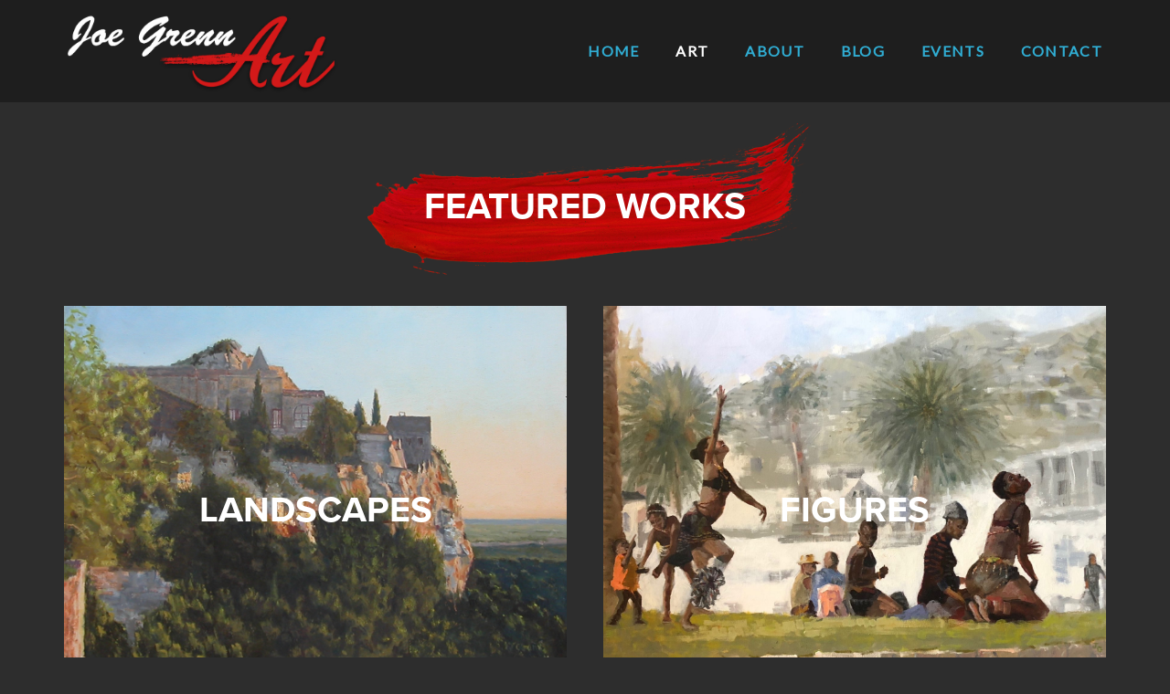

--- FILE ---
content_type: text/css
request_url: https://joegrenn.com/wp-content/uploads/elementor/css/post-16183.css?ver=1697445645
body_size: 1241
content:
.elementor-16183 .elementor-element.elementor-element-844f333{padding:80px 20px 0px 20px;}.elementor-16183 .elementor-element.elementor-element-8c712d8 > .elementor-widget-wrap > .elementor-widget:not(.elementor-widget__width-auto):not(.elementor-widget__width-initial):not(:last-child):not(.elementor-absolute){margin-bottom:15px;}.elementor-16183 .elementor-element.elementor-element-0ab8f5b{text-align:center;z-index:100;}.elementor-16183 .elementor-element.elementor-element-0ab8f5b .elementor-heading-title{font-size:40px;text-transform:uppercase;}.elementor-16183 .elementor-element.elementor-element-0ab8f5b > .elementor-widget-container{margin:0px 0px 0px 0px;padding:0px 0px 0px 0px;}.elementor-16183 .elementor-element.elementor-element-47962e6 > .elementor-widget-container{margin:-130px 0px 0px 0px;}.elementor-16183 .elementor-element.elementor-element-7a90b92{padding:20px 20px 20px 20px;}.elementor-16183 .elementor-element.elementor-element-8922250:not(.elementor-motion-effects-element-type-background) > .elementor-widget-wrap, .elementor-16183 .elementor-element.elementor-element-8922250 > .elementor-widget-wrap > .elementor-motion-effects-container > .elementor-motion-effects-layer{background-image:url("https://joegrenn.com/wp-content/uploads/Les-Baux-de-Provence.jpg");background-position:center center;background-repeat:no-repeat;background-size:cover;}.elementor-16183 .elementor-element.elementor-element-8922250 > .elementor-element-populated >  .elementor-background-overlay{opacity:0.5;}.elementor-16183 .elementor-element.elementor-element-8922250:hover > .elementor-element-populated >  .elementor-background-overlay{background-color:#000000;opacity:0.5;}.elementor-16183 .elementor-element.elementor-element-8922250 > .elementor-element-populated{transition:background 0.3s, border 0.3s, border-radius 0.3s, box-shadow 0.3s;margin:0px 20px 0px 0px;--e-column-margin-right:20px;--e-column-margin-left:0px;padding:0px 0px 0px 0px;}.elementor-16183 .elementor-element.elementor-element-8922250 > .elementor-element-populated > .elementor-background-overlay{transition:background 0.3s, border-radius 0.3s, opacity 0.3s;}.elementor-16183 .elementor-element.elementor-element-14fb2f8 .uael-infobox,  .elementor-16183 .elementor-element.elementor-element-14fb2f8 .uael-separator-parent{text-align:center;}.elementor-16183 .elementor-element.elementor-element-14fb2f8 .uael-icon-wrap .uael-icon i{font-size:40px;height:40px;width:40px;line-height:40px;text-align:center;}.elementor-16183 .elementor-element.elementor-element-14fb2f8 .uael-icon-wrap .uael-icon{height:40px;width:40px;line-height:40px;}.elementor-16183 .elementor-element.elementor-element-14fb2f8 .uael-icon-wrap .uael-icon i,
					.elementor-16183 .elementor-element.elementor-element-14fb2f8 .uael-icon-wrap .uael-icon svg{transform:rotate(0deg);}.elementor-16183 .elementor-element.elementor-element-14fb2f8 .uael-infobox-title{text-transform:uppercase;color:#ffffff;margin:0px 0px 10px 0px;}.elementor-16183 .elementor-element.elementor-element-14fb2f8 > .elementor-widget-container{margin:0px 0px 0px 0px;padding:150px 0px 150px 0px;}.elementor-16183 .elementor-element.elementor-element-14fb2f8:hover .elementor-widget-container{background-color:rgba(63,63,63,0.22);}.elementor-16183 .elementor-element.elementor-element-827f646:not(.elementor-motion-effects-element-type-background) > .elementor-widget-wrap, .elementor-16183 .elementor-element.elementor-element-827f646 > .elementor-widget-wrap > .elementor-motion-effects-container > .elementor-motion-effects-layer{background-image:url("https://joegrenn.com/wp-content/uploads/The-World-is-Watching.jpg");background-position:center center;background-repeat:no-repeat;background-size:cover;}.elementor-16183 .elementor-element.elementor-element-827f646 > .elementor-element-populated >  .elementor-background-overlay{opacity:0.5;}.elementor-16183 .elementor-element.elementor-element-827f646:hover > .elementor-element-populated >  .elementor-background-overlay{background-color:#000000;opacity:0.5;}.elementor-16183 .elementor-element.elementor-element-827f646 > .elementor-element-populated{transition:background 0.3s, border 0.3s, border-radius 0.3s, box-shadow 0.3s;margin:0px 0px 0px 20px;--e-column-margin-right:0px;--e-column-margin-left:20px;padding:0px 0px 0px 0px;}.elementor-16183 .elementor-element.elementor-element-827f646 > .elementor-element-populated > .elementor-background-overlay{transition:background 0.3s, border-radius 0.3s, opacity 0.3s;}.elementor-16183 .elementor-element.elementor-element-55c2853 .uael-infobox,  .elementor-16183 .elementor-element.elementor-element-55c2853 .uael-separator-parent{text-align:center;}.elementor-16183 .elementor-element.elementor-element-55c2853 .uael-icon-wrap .uael-icon i{font-size:40px;height:40px;width:40px;line-height:40px;text-align:center;}.elementor-16183 .elementor-element.elementor-element-55c2853 .uael-icon-wrap .uael-icon{height:40px;width:40px;line-height:40px;}.elementor-16183 .elementor-element.elementor-element-55c2853 .uael-icon-wrap .uael-icon i,
					.elementor-16183 .elementor-element.elementor-element-55c2853 .uael-icon-wrap .uael-icon svg{transform:rotate(0deg);}.elementor-16183 .elementor-element.elementor-element-55c2853 .uael-infobox-title{text-transform:uppercase;color:#ffffff;margin:0px 0px 10px 0px;}.elementor-16183 .elementor-element.elementor-element-55c2853 > .elementor-widget-container{margin:0px 0px 0px 0px;padding:150px 0px 150px 0px;}.elementor-16183 .elementor-element.elementor-element-55c2853:hover .elementor-widget-container{background-color:rgba(63,63,63,0.22);}.elementor-16183 .elementor-element.elementor-element-9afee5b{padding:20px 20px 60px 20px;}.elementor-16183 .elementor-element.elementor-element-9b0d784:not(.elementor-motion-effects-element-type-background) > .elementor-widget-wrap, .elementor-16183 .elementor-element.elementor-element-9b0d784 > .elementor-widget-wrap > .elementor-motion-effects-container > .elementor-motion-effects-layer{background-image:url("https://joegrenn.com/wp-content/uploads/Kira-in-Black.jpg");background-position:center center;background-repeat:no-repeat;background-size:contain;}.elementor-16183 .elementor-element.elementor-element-9b0d784 > .elementor-element-populated >  .elementor-background-overlay{opacity:0.5;}.elementor-16183 .elementor-element.elementor-element-9b0d784:hover > .elementor-element-populated >  .elementor-background-overlay{background-color:#000000;opacity:0.5;}.elementor-16183 .elementor-element.elementor-element-9b0d784 > .elementor-element-populated{transition:background 0.3s, border 0.3s, border-radius 0.3s, box-shadow 0.3s;margin:0px 20px 0px 0px;--e-column-margin-right:20px;--e-column-margin-left:0px;padding:0px 0px 0px 0px;}.elementor-16183 .elementor-element.elementor-element-9b0d784 > .elementor-element-populated > .elementor-background-overlay{transition:background 0.3s, border-radius 0.3s, opacity 0.3s;}.elementor-16183 .elementor-element.elementor-element-f833da9 .uael-infobox,  .elementor-16183 .elementor-element.elementor-element-f833da9 .uael-separator-parent{text-align:center;}.elementor-16183 .elementor-element.elementor-element-f833da9 .uael-icon-wrap .uael-icon i{font-size:40px;height:40px;width:40px;line-height:40px;text-align:center;}.elementor-16183 .elementor-element.elementor-element-f833da9 .uael-icon-wrap .uael-icon{height:40px;width:40px;line-height:40px;}.elementor-16183 .elementor-element.elementor-element-f833da9 .uael-icon-wrap .uael-icon i,
					.elementor-16183 .elementor-element.elementor-element-f833da9 .uael-icon-wrap .uael-icon svg{transform:rotate(0deg);}.elementor-16183 .elementor-element.elementor-element-f833da9 .uael-infobox-title{text-transform:uppercase;color:#ffffff;margin:0px 0px 10px 0px;}.elementor-16183 .elementor-element.elementor-element-f833da9 > .elementor-widget-container{margin:0px 0px 0px 0px;padding:300px 0px 300px 0px;}.elementor-16183 .elementor-element.elementor-element-f833da9:hover .elementor-widget-container{background-color:rgba(63,63,63,0.22);}.elementor-16183 .elementor-element.elementor-element-7f0c97d:not(.elementor-motion-effects-element-type-background) > .elementor-widget-wrap, .elementor-16183 .elementor-element.elementor-element-7f0c97d > .elementor-widget-wrap > .elementor-motion-effects-container > .elementor-motion-effects-layer{background-image:url("https://joegrenn.com/wp-content/uploads/Bulette.jpg");background-position:center center;background-repeat:no-repeat;background-size:contain;}.elementor-16183 .elementor-element.elementor-element-7f0c97d > .elementor-element-populated >  .elementor-background-overlay{opacity:0.5;}.elementor-16183 .elementor-element.elementor-element-7f0c97d:hover > .elementor-element-populated >  .elementor-background-overlay{background-color:#000000;opacity:0.5;}.elementor-16183 .elementor-element.elementor-element-7f0c97d > .elementor-element-populated{transition:background 0.3s, border 0.3s, border-radius 0.3s, box-shadow 0.3s;margin:0px 0px 0px 20px;--e-column-margin-right:0px;--e-column-margin-left:20px;padding:0px 0px 0px 0px;}.elementor-16183 .elementor-element.elementor-element-7f0c97d > .elementor-element-populated > .elementor-background-overlay{transition:background 0.3s, border-radius 0.3s, opacity 0.3s;}.elementor-16183 .elementor-element.elementor-element-e283940 .uael-infobox,  .elementor-16183 .elementor-element.elementor-element-e283940 .uael-separator-parent{text-align:center;}.elementor-16183 .elementor-element.elementor-element-e283940 .uael-icon-wrap .uael-icon i{font-size:40px;height:40px;width:40px;line-height:40px;text-align:center;}.elementor-16183 .elementor-element.elementor-element-e283940 .uael-icon-wrap .uael-icon{height:40px;width:40px;line-height:40px;}.elementor-16183 .elementor-element.elementor-element-e283940 .uael-icon-wrap .uael-icon i,
					.elementor-16183 .elementor-element.elementor-element-e283940 .uael-icon-wrap .uael-icon svg{transform:rotate(0deg);}.elementor-16183 .elementor-element.elementor-element-e283940 .uael-infobox-title{text-transform:uppercase;color:#ffffff;margin:0px 0px 10px 0px;}.elementor-16183 .elementor-element.elementor-element-e283940 > .elementor-widget-container{margin:0px 0px 0px 0px;padding:300px 0px 300px 0px;}.elementor-16183 .elementor-element.elementor-element-e283940:hover .elementor-widget-container{background-color:rgba(63,63,63,0.22);}@media(max-width:1024px){.elementor-16183 .elementor-element.elementor-element-8922250 > .elementor-element-populated{margin:0px 20px 0px 0px;--e-column-margin-right:20px;--e-column-margin-left:0px;padding:0px 0px 0px 0px;}.elementor-16183 .elementor-element.elementor-element-827f646 > .elementor-element-populated{margin:0px 0px 0px 20px;--e-column-margin-right:0px;--e-column-margin-left:20px;padding:0px 0px 0px 0px;}.elementor-16183 .elementor-element.elementor-element-9afee5b{padding:0px 20px 40px 20px;}.elementor-16183 .elementor-element.elementor-element-9b0d784 > .elementor-element-populated{margin:0px 20px 0px 0px;--e-column-margin-right:20px;--e-column-margin-left:0px;padding:0px 0px 0px 0px;}.elementor-16183 .elementor-element.elementor-element-f833da9 > .elementor-widget-container{padding:180px 20px 180px 20px;}.elementor-16183 .elementor-element.elementor-element-7f0c97d > .elementor-element-populated{margin:0px 0px 0px 20px;--e-column-margin-right:0px;--e-column-margin-left:20px;padding:0px 0px 0px 0px;}.elementor-16183 .elementor-element.elementor-element-e283940 > .elementor-widget-container{padding:180px 20px 180px 20px;}}@media(max-width:767px){.elementor-16183 .elementor-element.elementor-element-844f333{margin-top:0px;margin-bottom:0px;padding:60px 0px 6px 0px;}.elementor-16183 .elementor-element.elementor-element-8c712d8 > .elementor-element-populated{margin:0px 0px 0px 0px;--e-column-margin-right:0px;--e-column-margin-left:0px;padding:0px 0px 0px 0px;}.elementor-16183 .elementor-element.elementor-element-0ab8f5b .elementor-heading-title{font-size:30px;}.elementor-16183 .elementor-element.elementor-element-0ab8f5b > .elementor-widget-container{margin:0px 0px 0px 0px;padding:0px 0px 0px 0px;}.elementor-16183 .elementor-element.elementor-element-47962e6 img{width:350px;}.elementor-16183 .elementor-element.elementor-element-47962e6 > .elementor-widget-container{margin:-100px 0px 0px 0px;padding:0px 0px 0px 0px;}.elementor-16183 .elementor-element.elementor-element-7a90b92{padding:40px 20px 20px 20px;}.elementor-16183 .elementor-element.elementor-element-8922250 > .elementor-element-populated{margin:0px 0px 0px 0px;--e-column-margin-right:0px;--e-column-margin-left:0px;padding:0px 0px 0px 0px;}.elementor-16183 .elementor-element.elementor-element-827f646 > .elementor-element-populated{margin:40px 0px 0px 0px;--e-column-margin-right:0px;--e-column-margin-left:0px;padding:0px 0px 0px 0px;}.elementor-16183 .elementor-element.elementor-element-9afee5b{padding:0px 20px 40px 20px;}.elementor-16183 .elementor-element.elementor-element-9b0d784 > .elementor-element-populated{margin:0px 0px 0px 0px;--e-column-margin-right:0px;--e-column-margin-left:0px;padding:0px 0px 0px 0px;}.elementor-16183 .elementor-element.elementor-element-f833da9 > .elementor-widget-container{margin:0px 0px 0px 0px;padding:150px 20px 150px 20px;}.elementor-16183 .elementor-element.elementor-element-7f0c97d > .elementor-element-populated{margin:20px 0px 0px 0px;--e-column-margin-right:0px;--e-column-margin-left:0px;}.elementor-16183 .elementor-element.elementor-element-e283940 > .elementor-widget-container{padding:150px 20px 150px 20px;}}

--- FILE ---
content_type: text/css
request_url: https://joegrenn.com/wp-content/uploads/elementor/css/post-16194.css?ver=1697445433
body_size: 1398
content:
.elementor-16194 .elementor-element.elementor-element-20c1dcea > .elementor-container > .elementor-column > .elementor-widget-wrap{align-content:center;align-items:center;}.elementor-16194 .elementor-element.elementor-element-20c1dcea:not(.elementor-motion-effects-element-type-background), .elementor-16194 .elementor-element.elementor-element-20c1dcea > .elementor-motion-effects-container > .elementor-motion-effects-layer{background-color:#1e1e1e;}.elementor-16194 .elementor-element.elementor-element-20c1dcea{transition:background 0.3s, border 0.3s, border-radius 0.3s, box-shadow 0.3s;padding:10px 20px 10px 20px;}.elementor-16194 .elementor-element.elementor-element-20c1dcea > .elementor-background-overlay{transition:background 0.3s, border-radius 0.3s, opacity 0.3s;}.elementor-16194 .elementor-element.elementor-element-57a7dd5.elementor-column > .elementor-widget-wrap{justify-content:space-between;}.elementor-16194 .elementor-element.elementor-element-60682e18 img{width:300px;}.elementor-16194 .elementor-element.elementor-element-60682e18 > .elementor-widget-container{margin:5px 0px 0px 0px;}.elementor-16194 .elementor-element.elementor-element-60682e18{width:auto;max-width:auto;align-self:center;}.elementor-16194 .elementor-element.elementor-element-37acee8 .elementor-menu-toggle{margin:0 auto;}.elementor-16194 .elementor-element.elementor-element-37acee8 .elementor-nav-menu .elementor-item{font-size:16px;font-weight:700;text-transform:uppercase;letter-spacing:1.3px;}.elementor-16194 .elementor-element.elementor-element-37acee8 .elementor-nav-menu--main .elementor-item{color:#30add3;fill:#30add3;padding-left:4px;padding-right:4px;}.elementor-16194 .elementor-element.elementor-element-37acee8 .elementor-nav-menu--main .elementor-item:hover,
					.elementor-16194 .elementor-element.elementor-element-37acee8 .elementor-nav-menu--main .elementor-item.elementor-item-active,
					.elementor-16194 .elementor-element.elementor-element-37acee8 .elementor-nav-menu--main .elementor-item.highlighted,
					.elementor-16194 .elementor-element.elementor-element-37acee8 .elementor-nav-menu--main .elementor-item:focus{color:#ffffff;fill:#ffffff;}.elementor-16194 .elementor-element.elementor-element-37acee8{--e-nav-menu-horizontal-menu-item-margin:calc( 32px / 2 );width:auto;max-width:auto;align-self:center;z-index:1000;}.elementor-16194 .elementor-element.elementor-element-37acee8 .elementor-nav-menu--main:not(.elementor-nav-menu--layout-horizontal) .elementor-nav-menu > li:not(:last-child){margin-bottom:32px;}.elementor-16194 .elementor-element.elementor-element-37acee8 .elementor-nav-menu--dropdown a, .elementor-16194 .elementor-element.elementor-element-37acee8 .elementor-menu-toggle{color:#ffffff;}.elementor-16194 .elementor-element.elementor-element-37acee8 .elementor-nav-menu--dropdown{background-color:#3f3f3f;}.elementor-16194 .elementor-element.elementor-element-37acee8 .elementor-nav-menu--dropdown a:hover,
					.elementor-16194 .elementor-element.elementor-element-37acee8 .elementor-nav-menu--dropdown a.elementor-item-active,
					.elementor-16194 .elementor-element.elementor-element-37acee8 .elementor-nav-menu--dropdown a.highlighted,
					.elementor-16194 .elementor-element.elementor-element-37acee8 .elementor-menu-toggle:hover{color:#30add3;}.elementor-16194 .elementor-element.elementor-element-3deb503 > .elementor-container > .elementor-column > .elementor-widget-wrap{align-content:center;align-items:center;}.elementor-16194 .elementor-element.elementor-element-3deb503:not(.elementor-motion-effects-element-type-background), .elementor-16194 .elementor-element.elementor-element-3deb503 > .elementor-motion-effects-container > .elementor-motion-effects-layer{background-color:#1e1e1e;}.elementor-16194 .elementor-element.elementor-element-3deb503{transition:background 0.3s, border 0.3s, border-radius 0.3s, box-shadow 0.3s;padding:10px 20px 10px 20px;}.elementor-16194 .elementor-element.elementor-element-3deb503 > .elementor-background-overlay{transition:background 0.3s, border-radius 0.3s, opacity 0.3s;}.elementor-16194 .elementor-element.elementor-element-57ce17e.elementor-column > .elementor-widget-wrap{justify-content:space-between;}.elementor-16194 .elementor-element.elementor-element-925dece.elementor-column > .elementor-widget-wrap{justify-content:space-between;}.elementor-16194 .elementor-element.elementor-element-d75218d .elementor-menu-toggle{margin:0 auto;}.elementor-16194 .elementor-element.elementor-element-d75218d .elementor-nav-menu .elementor-item{font-weight:600;text-transform:uppercase;}.elementor-16194 .elementor-element.elementor-element-d75218d .elementor-nav-menu--main .elementor-item:hover,
					.elementor-16194 .elementor-element.elementor-element-d75218d .elementor-nav-menu--main .elementor-item.elementor-item-active,
					.elementor-16194 .elementor-element.elementor-element-d75218d .elementor-nav-menu--main .elementor-item.highlighted,
					.elementor-16194 .elementor-element.elementor-element-d75218d .elementor-nav-menu--main .elementor-item:focus{color:#ffffff;fill:#ffffff;}.elementor-16194 .elementor-element.elementor-element-570a9fb9 > .elementor-container{min-height:0px;}.elementor-16194 .elementor-element.elementor-element-570a9fb9 > .elementor-container > .elementor-column > .elementor-widget-wrap{align-content:center;align-items:center;}.elementor-16194 .elementor-element.elementor-element-570a9fb9:not(.elementor-motion-effects-element-type-background), .elementor-16194 .elementor-element.elementor-element-570a9fb9 > .elementor-motion-effects-container > .elementor-motion-effects-layer{background-color:#1e1e1e;}.elementor-16194 .elementor-element.elementor-element-570a9fb9{transition:background 0.3s, border 0.3s, border-radius 0.3s, box-shadow 0.3s;padding:0px 20px 0px 20px;}.elementor-16194 .elementor-element.elementor-element-570a9fb9 > .elementor-background-overlay{transition:background 0.3s, border-radius 0.3s, opacity 0.3s;}.elementor-16194 .elementor-element.elementor-element-771a7d93{text-align:center;}.elementor-16194 .elementor-element.elementor-element-771a7d93 img{width:250px;}.elementor-bc-flex-widget .elementor-16194 .elementor-element.elementor-element-5ef7faed.elementor-column .elementor-widget-wrap{align-items:center;}.elementor-16194 .elementor-element.elementor-element-5ef7faed.elementor-column.elementor-element[data-element_type="column"] > .elementor-widget-wrap.elementor-element-populated{align-content:center;align-items:center;}.elementor-16194 .elementor-element.elementor-element-3c4743c5 .elementor-menu-toggle{margin-left:auto;background-color:rgba(255,255,255,0);}.elementor-16194 .elementor-element.elementor-element-3c4743c5 .elementor-nav-menu--main .elementor-item:hover,
					.elementor-16194 .elementor-element.elementor-element-3c4743c5 .elementor-nav-menu--main .elementor-item.elementor-item-active,
					.elementor-16194 .elementor-element.elementor-element-3c4743c5 .elementor-nav-menu--main .elementor-item.highlighted,
					.elementor-16194 .elementor-element.elementor-element-3c4743c5 .elementor-nav-menu--main .elementor-item:focus{color:#fff;}.elementor-16194 .elementor-element.elementor-element-3c4743c5 .elementor-nav-menu--dropdown a, .elementor-16194 .elementor-element.elementor-element-3c4743c5 .elementor-menu-toggle{color:#ffffff;}.elementor-16194 .elementor-element.elementor-element-3c4743c5 .elementor-nav-menu--dropdown{background-color:#1e1e1e;}.elementor-16194 .elementor-element.elementor-element-3c4743c5 .elementor-nav-menu--dropdown a:hover,
					.elementor-16194 .elementor-element.elementor-element-3c4743c5 .elementor-nav-menu--dropdown a.elementor-item-active,
					.elementor-16194 .elementor-element.elementor-element-3c4743c5 .elementor-nav-menu--dropdown a.highlighted{background-color:#30add3;}.elementor-16194 .elementor-element.elementor-element-3c4743c5 .elementor-nav-menu--dropdown .elementor-item, .elementor-16194 .elementor-element.elementor-element-3c4743c5 .elementor-nav-menu--dropdown  .elementor-sub-item{font-weight:600;}.elementor-16194 .elementor-element.elementor-element-3c4743c5 .elementor-nav-menu--dropdown a{padding-left:23px;padding-right:23px;}.elementor-16194 .elementor-element.elementor-element-3c4743c5 div.elementor-menu-toggle{color:#ffffff;}.elementor-16194 .elementor-element.elementor-element-3c4743c5 div.elementor-menu-toggle svg{fill:#ffffff;}.elementor-16194 .elementor-element.elementor-element-3c4743c5{--nav-menu-icon-size:40px;}@media(min-width:768px){.elementor-16194 .elementor-element.elementor-element-6efeb233{width:37.083%;}.elementor-16194 .elementor-element.elementor-element-5ef7faed{width:62.917%;}}@media(max-width:1024px){.elementor-16194 .elementor-element.elementor-element-20c1dcea{padding:20px 20px 20px 20px;}.elementor-16194 .elementor-element.elementor-element-60682e18{text-align:left;align-self:flex-start;}.elementor-16194 .elementor-element.elementor-element-3deb503{padding:20px 20px 20px 20px;}.elementor-16194 .elementor-element.elementor-element-f062607{text-align:center;}.elementor-16194 .elementor-element.elementor-element-f062607 img{width:300px;}.elementor-16194 .elementor-element.elementor-element-925dece > .elementor-element-populated{margin:10px 0px 0px 0px;--e-column-margin-right:0px;--e-column-margin-left:0px;padding:0px 0px 0px 0px;}.elementor-16194 .elementor-element.elementor-element-d75218d .elementor-nav-menu .elementor-item{font-size:16px;letter-spacing:1px;}.elementor-16194 .elementor-element.elementor-element-d75218d .elementor-nav-menu--main .elementor-item{padding-left:15px;padding-right:15px;}.elementor-16194 .elementor-element.elementor-element-570a9fb9{padding:0px 20px 0px 20px;}}@media(max-width:767px){.elementor-16194 .elementor-element.elementor-element-20c1dcea{padding:20px 20px 20px 20px;}.elementor-16194 .elementor-element.elementor-element-57a7dd5{width:50%;}.elementor-16194 .elementor-element.elementor-element-57a7dd5 > .elementor-element-populated{margin:0px 0px 0px 0px;--e-column-margin-right:0px;--e-column-margin-left:0px;}.elementor-16194 .elementor-element.elementor-element-60682e18{text-align:left;}.elementor-16194 .elementor-element.elementor-element-60682e18 img{width:70px;}.elementor-16194 .elementor-element.elementor-element-3deb503{padding:20px 20px 20px 20px;}.elementor-16194 .elementor-element.elementor-element-57ce17e{width:50%;}.elementor-16194 .elementor-element.elementor-element-57ce17e > .elementor-element-populated{margin:0px 0px 0px 0px;--e-column-margin-right:0px;--e-column-margin-left:0px;}.elementor-16194 .elementor-element.elementor-element-925dece{width:50%;}.elementor-16194 .elementor-element.elementor-element-925dece > .elementor-element-populated{margin:0px 0px 0px 0px;--e-column-margin-right:0px;--e-column-margin-left:0px;}.elementor-16194 .elementor-element.elementor-element-570a9fb9 > .elementor-container{min-height:100px;}.elementor-16194 .elementor-element.elementor-element-570a9fb9{padding:10px 20px 10px 20px;}.elementor-16194 .elementor-element.elementor-element-6efeb233{width:70%;}.elementor-16194 .elementor-element.elementor-element-6efeb233 > .elementor-element-populated{margin:0px 0px 0px 0px;--e-column-margin-right:0px;--e-column-margin-left:0px;padding:0px 0px 0px 0px;}.elementor-16194 .elementor-element.elementor-element-771a7d93{text-align:left;}.elementor-16194 .elementor-element.elementor-element-771a7d93 img{width:200px;}.elementor-16194 .elementor-element.elementor-element-5ef7faed{width:30%;}.elementor-16194 .elementor-element.elementor-element-5ef7faed > .elementor-element-populated{margin:0px 0px 0px 0px;--e-column-margin-right:0px;--e-column-margin-left:0px;padding:0px 0px 0px 0px;}.elementor-16194 .elementor-element.elementor-element-3c4743c5 .elementor-nav-menu--dropdown .elementor-item, .elementor-16194 .elementor-element.elementor-element-3c4743c5 .elementor-nav-menu--dropdown  .elementor-sub-item{font-size:18px;}.elementor-16194 .elementor-element.elementor-element-3c4743c5 .elementor-nav-menu--dropdown a{padding-top:20px;padding-bottom:20px;}.elementor-16194 .elementor-element.elementor-element-3c4743c5 .elementor-nav-menu--main > .elementor-nav-menu > li > .elementor-nav-menu--dropdown, .elementor-16194 .elementor-element.elementor-element-3c4743c5 .elementor-nav-menu__container.elementor-nav-menu--dropdown{margin-top:22px !important;}}@media(max-width:1024px) and (min-width:768px){.elementor-16194 .elementor-element.elementor-element-57a7dd5{width:100%;}.elementor-16194 .elementor-element.elementor-element-57ce17e{width:100%;}.elementor-16194 .elementor-element.elementor-element-925dece{width:100%;}.elementor-16194 .elementor-element.elementor-element-6efeb233{width:50%;}.elementor-16194 .elementor-element.elementor-element-5ef7faed{width:50%;}}

--- FILE ---
content_type: text/css
request_url: https://joegrenn.com/wp-content/uploads/elementor/css/post-16446.css?ver=1697445433
body_size: 1140
content:
.elementor-16446 .elementor-element.elementor-element-9dd0dac > .elementor-container{max-width:800px;}.elementor-16446 .elementor-element.elementor-element-9dd0dac{padding:40px 20px 40px 20px;}.elementor-16446 .elementor-element.elementor-element-c8aaaa4:not(.elementor-motion-effects-element-type-background) > .elementor-widget-wrap, .elementor-16446 .elementor-element.elementor-element-c8aaaa4 > .elementor-widget-wrap > .elementor-motion-effects-container > .elementor-motion-effects-layer{background-color:#3f3f3f;}.elementor-16446 .elementor-element.elementor-element-c8aaaa4 > .elementor-element-populated{transition:background 0.3s, border 0.3s, border-radius 0.3s, box-shadow 0.3s;padding:49px 49px 49px 49px;}.elementor-16446 .elementor-element.elementor-element-c8aaaa4 > .elementor-element-populated > .elementor-background-overlay{transition:background 0.3s, border-radius 0.3s, opacity 0.3s;}.elementor-16446 .elementor-element.elementor-element-1f90769{text-align:center;}.elementor-16446 .elementor-element.elementor-element-33b139c{color:#ffffff;}.elementor-16446 .elementor-element.elementor-element-33b139c > .elementor-widget-container{margin:0px 0px -10px 0px;}.elementor-16446 .elementor-element.elementor-element-0e340c4 .elementor-field-group{padding-right:calc( 5px/2 );padding-left:calc( 5px/2 );margin-bottom:0px;}.elementor-16446 .elementor-element.elementor-element-0e340c4 .elementor-form-fields-wrapper{margin-left:calc( -5px/2 );margin-right:calc( -5px/2 );margin-bottom:-0px;}.elementor-16446 .elementor-element.elementor-element-0e340c4 .elementor-field-group.recaptcha_v3-bottomleft, .elementor-16446 .elementor-element.elementor-element-0e340c4 .elementor-field-group.recaptcha_v3-bottomright{margin-bottom:0;}body.rtl .elementor-16446 .elementor-element.elementor-element-0e340c4 .elementor-labels-inline .elementor-field-group > label{padding-left:0px;}body:not(.rtl) .elementor-16446 .elementor-element.elementor-element-0e340c4 .elementor-labels-inline .elementor-field-group > label{padding-right:0px;}body .elementor-16446 .elementor-element.elementor-element-0e340c4 .elementor-labels-above .elementor-field-group > label{padding-bottom:0px;}.elementor-16446 .elementor-element.elementor-element-0e340c4 .elementor-field-group > label, .elementor-16446 .elementor-element.elementor-element-0e340c4 .elementor-field-subgroup label{color:#ffffff;}.elementor-16446 .elementor-element.elementor-element-0e340c4 .elementor-field-group > label{font-size:12px;}.elementor-16446 .elementor-element.elementor-element-0e340c4 .elementor-field-type-html{padding-bottom:0px;}.elementor-16446 .elementor-element.elementor-element-0e340c4 .elementor-field-group .elementor-field{color:#000000;}.elementor-16446 .elementor-element.elementor-element-0e340c4 .elementor-field-group .elementor-field, .elementor-16446 .elementor-element.elementor-element-0e340c4 .elementor-field-subgroup label{font-size:1em;font-weight:300;}.elementor-16446 .elementor-element.elementor-element-0e340c4 .elementor-field-group:not(.elementor-field-type-upload) .elementor-field:not(.elementor-select-wrapper){background-color:#ffffff;border-width:0px 0px 0px 0px;border-radius:0px 0px 0px 0px;}.elementor-16446 .elementor-element.elementor-element-0e340c4 .elementor-field-group .elementor-select-wrapper select{background-color:#ffffff;border-width:0px 0px 0px 0px;border-radius:0px 0px 0px 0px;}.elementor-16446 .elementor-element.elementor-element-0e340c4 .elementor-button{font-size:14px;font-weight:600;text-transform:uppercase;border-style:solid;border-width:2px 2px 2px 2px;border-radius:0px 0px 0px 0px;}.elementor-16446 .elementor-element.elementor-element-0e340c4 .e-form__buttons__wrapper__button-next{background-color:rgba(57,199,206,0);color:#ffffff;border-color:#30add3;}.elementor-16446 .elementor-element.elementor-element-0e340c4 .elementor-button[type="submit"]{background-color:rgba(57,199,206,0);color:#ffffff;border-color:#30add3;}.elementor-16446 .elementor-element.elementor-element-0e340c4 .elementor-button[type="submit"] svg *{fill:#ffffff;}.elementor-16446 .elementor-element.elementor-element-0e340c4 .e-form__buttons__wrapper__button-previous{color:#ffffff;}.elementor-16446 .elementor-element.elementor-element-0e340c4 .e-form__buttons__wrapper__button-next:hover{background-color:#30add3;color:#ffffff;}.elementor-16446 .elementor-element.elementor-element-0e340c4 .elementor-button[type="submit"]:hover{background-color:#30add3;color:#ffffff;}.elementor-16446 .elementor-element.elementor-element-0e340c4 .elementor-button[type="submit"]:hover svg *{fill:#ffffff;}.elementor-16446 .elementor-element.elementor-element-0e340c4 .e-form__buttons__wrapper__button-previous:hover{color:#ffffff;}.elementor-16446 .elementor-element.elementor-element-0e340c4{--e-form-steps-indicators-spacing:20px;--e-form-steps-indicator-padding:30px;--e-form-steps-indicator-inactive-secondary-color:#ffffff;--e-form-steps-indicator-active-secondary-color:#ffffff;--e-form-steps-indicator-completed-secondary-color:#ffffff;--e-form-steps-divider-width:1px;--e-form-steps-divider-gap:10px;}.elementor-16446 .elementor-element.elementor-element-e6cec1d > .elementor-container > .elementor-column > .elementor-widget-wrap{align-content:center;align-items:center;}.elementor-16446 .elementor-element.elementor-element-e6cec1d{transition:background 0.3s, border 0.3s, border-radius 0.3s, box-shadow 0.3s;padding:20px 20px 20px 20px;}.elementor-16446 .elementor-element.elementor-element-e6cec1d > .elementor-background-overlay{transition:background 0.3s, border-radius 0.3s, opacity 0.3s;}.elementor-16446 .elementor-element.elementor-element-60daa68 > .elementor-element-populated{margin:0px 0px 0px 0px;--e-column-margin-right:0px;--e-column-margin-left:0px;padding:0px 0px 0px 0px;}.elementor-16446 .elementor-element.elementor-element-ecee0ed{margin-top:0px;margin-bottom:0px;padding:0px 0px 0px 0px;}.elementor-16446 .elementor-element.elementor-element-8a96dad .elementor-icon-list-items:not(.elementor-inline-items) .elementor-icon-list-item:not(:last-child){padding-bottom:calc(15px/2);}.elementor-16446 .elementor-element.elementor-element-8a96dad .elementor-icon-list-items:not(.elementor-inline-items) .elementor-icon-list-item:not(:first-child){margin-top:calc(15px/2);}.elementor-16446 .elementor-element.elementor-element-8a96dad .elementor-icon-list-items.elementor-inline-items .elementor-icon-list-item{margin-right:calc(15px/2);margin-left:calc(15px/2);}.elementor-16446 .elementor-element.elementor-element-8a96dad .elementor-icon-list-items.elementor-inline-items{margin-right:calc(-15px/2);margin-left:calc(-15px/2);}body.rtl .elementor-16446 .elementor-element.elementor-element-8a96dad .elementor-icon-list-items.elementor-inline-items .elementor-icon-list-item:after{left:calc(-15px/2);}body:not(.rtl) .elementor-16446 .elementor-element.elementor-element-8a96dad .elementor-icon-list-items.elementor-inline-items .elementor-icon-list-item:after{right:calc(-15px/2);}.elementor-16446 .elementor-element.elementor-element-8a96dad .elementor-icon-list-icon i{color:#30add3;transition:color 0.3s;}.elementor-16446 .elementor-element.elementor-element-8a96dad .elementor-icon-list-icon svg{fill:#30add3;transition:fill 0.3s;}.elementor-16446 .elementor-element.elementor-element-8a96dad{--e-icon-list-icon-size:20px;--icon-vertical-offset:0px;}.elementor-16446 .elementor-element.elementor-element-8a96dad .elementor-icon-list-icon{padding-right:13px;}.elementor-16446 .elementor-element.elementor-element-8a96dad .elementor-icon-list-text{color:#ffffff;transition:color 0.3s;}@media(max-width:767px){.elementor-16446 .elementor-element.elementor-element-8a96dad .elementor-icon-list-items:not(.elementor-inline-items) .elementor-icon-list-item:not(:last-child){padding-bottom:calc(15px/2);}.elementor-16446 .elementor-element.elementor-element-8a96dad .elementor-icon-list-items:not(.elementor-inline-items) .elementor-icon-list-item:not(:first-child){margin-top:calc(15px/2);}.elementor-16446 .elementor-element.elementor-element-8a96dad .elementor-icon-list-items.elementor-inline-items .elementor-icon-list-item{margin-right:calc(15px/2);margin-left:calc(15px/2);}.elementor-16446 .elementor-element.elementor-element-8a96dad .elementor-icon-list-items.elementor-inline-items{margin-right:calc(-15px/2);margin-left:calc(-15px/2);}body.rtl .elementor-16446 .elementor-element.elementor-element-8a96dad .elementor-icon-list-items.elementor-inline-items .elementor-icon-list-item:after{left:calc(-15px/2);}body:not(.rtl) .elementor-16446 .elementor-element.elementor-element-8a96dad .elementor-icon-list-items.elementor-inline-items .elementor-icon-list-item:after{right:calc(-15px/2);}}